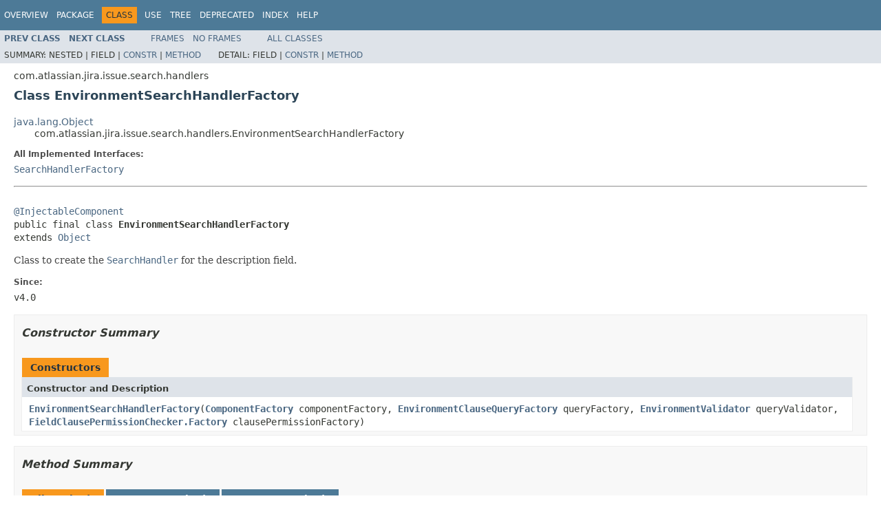

--- FILE ---
content_type: text/html
request_url: https://docs.atlassian.com/software/jira/docs/api/8.5.12/com/atlassian/jira/issue/search/handlers/EnvironmentSearchHandlerFactory.html
body_size: 3180
content:
<!DOCTYPE HTML PUBLIC "-//W3C//DTD HTML 4.01 Transitional//EN" "http://www.w3.org/TR/html4/loose.dtd">
<!-- NewPage -->
<html lang="en">
<head>
<!-- Generated by javadoc (1.8.0_281) on Mon Feb 15 19:57:20 UTC 2021 -->
<meta http-equiv="Content-Type" content="text/html; charset=UTF-8">
<title>EnvironmentSearchHandlerFactory (Atlassian JIRA - Server 8.5.12 API)</title>
<meta name="date" content="2021-02-15">
<link rel="stylesheet" type="text/css" href="../../../../../../stylesheet.css" title="Style">
<script type="text/javascript" src="../../../../../../script.js"></script>
   <script type="text/javascript" src="https://atl-global.atlassian.com/js/atl-global.min.js"></script>   <script class="optanon-category-2" type="text/plain">ace.analytics.Initializer.initWithPageAnalytics('BpJ1LB9DeVf9cx42UDsc5VCqZvJQ60dC');</script>   <style>     body .optanon-alert-box-wrapper 
     { 
       width: auto; 
       margin-right: 12px; 
     }   </style>   <script type="text/javascript" src="https://cdn.cookielaw.org/consent/141bbadf-8293-4d74-9552-81ec52e16c66.js"></script>   <script type="text/javascript">   window.addEventListener('load', function () { 
          const toggle = document.createElement('a'); 
          toggle.className = 'optanon-toggle-display'; 
          toggle.innerText = 'View cookie preferences'; 
          toggle.style.cursor = 'pointer';  
          if (document.getElementsByClassName('gc-documentation').length) { 
            toggle.style.marginBottom = '20px'; 
           toggle.style.marginLeft =  '30px'; 
            toggle.style.display = 'inline-block'; 
            const docContent = document.getElementById('doc-content'); 
            docContent.appendChild(toggle); 
          } else if (document.querySelectorAll('nav.wy-nav-side .wy-menu').length) { 
            const sideNavMenu = document.querySelectorAll('nav.wy-nav-side .wy-menu')[0].firstElementChild; 
            sideNavMenu.appendChild(toggle); 
          } else { 
            toggle.style.marginBottom = '20px'; 
            toggle.style.display = 'inline-block'; 
            document.body.appendChild(toggle); 
          } 
        }); 
   
   </script>   </head>
<body>
<script type="text/javascript"><!--
    try {
        if (location.href.indexOf('is-external=true') == -1) {
            parent.document.title="EnvironmentSearchHandlerFactory (Atlassian JIRA - Server 8.5.12 API)";
        }
    }
    catch(err) {
    }
//-->
var methods = {"i0":10};
var tabs = {65535:["t0","All Methods"],2:["t2","Instance Methods"],8:["t4","Concrete Methods"]};
var altColor = "altColor";
var rowColor = "rowColor";
var tableTab = "tableTab";
var activeTableTab = "activeTableTab";
</script>
<noscript>
<div>JavaScript is disabled on your browser.</div>
</noscript>
<!-- ========= START OF TOP NAVBAR ======= -->
<div class="topNav"><a name="navbar.top">
<!--   -->
</a>
<div class="skipNav"><a href="#skip.navbar.top" title="Skip navigation links">Skip navigation links</a></div>
<a name="navbar.top.firstrow">
<!--   -->
</a>
<ul class="navList" title="Navigation">
<li><a href="../../../../../../overview-summary.html">Overview</a></li>
<li><a href="package-summary.html">Package</a></li>
<li class="navBarCell1Rev">Class</li>
<li><a href="class-use/EnvironmentSearchHandlerFactory.html">Use</a></li>
<li><a href="package-tree.html">Tree</a></li>
<li><a href="../../../../../../deprecated-list.html">Deprecated</a></li>
<li><a href="../../../../../../index-all.html">Index</a></li>
<li><a href="../../../../../../help-doc.html">Help</a></li>
</ul>
</div>
<div class="subNav">
<ul class="navList">
<li><a href="../../../../../../com/atlassian/jira/issue/search/handlers/DueDateSearchHandlerFactory.html" title="class in com.atlassian.jira.issue.search.handlers"><span class="typeNameLink">Prev&nbsp;Class</span></a></li>
<li><a href="../../../../../../com/atlassian/jira/issue/search/handlers/FixForVersionSearchHandlerFactory.html" title="class in com.atlassian.jira.issue.search.handlers"><span class="typeNameLink">Next&nbsp;Class</span></a></li>
</ul>
<ul class="navList">
<li><a href="../../../../../../index.html?com/atlassian/jira/issue/search/handlers/EnvironmentSearchHandlerFactory.html" target="_top">Frames</a></li>
<li><a href="EnvironmentSearchHandlerFactory.html" target="_top">No&nbsp;Frames</a></li>
</ul>
<ul class="navList" id="allclasses_navbar_top">
<li><a href="../../../../../../allclasses-noframe.html">All&nbsp;Classes</a></li>
</ul>
<div>
<script type="text/javascript"><!--
  allClassesLink = document.getElementById("allclasses_navbar_top");
  if(window==top) {
    allClassesLink.style.display = "block";
  }
  else {
    allClassesLink.style.display = "none";
  }
  //-->
</script>
</div>
<div>
<ul class="subNavList">
<li>Summary:&nbsp;</li>
<li>Nested&nbsp;|&nbsp;</li>
<li>Field&nbsp;|&nbsp;</li>
<li><a href="#constructor.summary">Constr</a>&nbsp;|&nbsp;</li>
<li><a href="#method.summary">Method</a></li>
</ul>
<ul class="subNavList">
<li>Detail:&nbsp;</li>
<li>Field&nbsp;|&nbsp;</li>
<li><a href="#constructor.detail">Constr</a>&nbsp;|&nbsp;</li>
<li><a href="#method.detail">Method</a></li>
</ul>
</div>
<a name="skip.navbar.top">
<!--   -->
</a></div>
<!-- ========= END OF TOP NAVBAR ========= -->
<!-- ======== START OF CLASS DATA ======== -->
<div class="header">
<div class="subTitle">com.atlassian.jira.issue.search.handlers</div>
<h2 title="Class EnvironmentSearchHandlerFactory" class="title">Class EnvironmentSearchHandlerFactory</h2>
</div>
<div class="contentContainer">
<ul class="inheritance">
<li><a href="http://download.oracle.com/javase/7/docs/api/java/lang/Object.html?is-external=true" title="class or interface in java.lang">java.lang.Object</a></li>
<li>
<ul class="inheritance">
<li>com.atlassian.jira.issue.search.handlers.EnvironmentSearchHandlerFactory</li>
</ul>
</li>
</ul>
<div class="description">
<ul class="blockList">
<li class="blockList">
<dl>
<dt>All Implemented Interfaces:</dt>
<dd><a href="../../../../../../com/atlassian/jira/issue/search/handlers/SearchHandlerFactory.html" title="interface in com.atlassian.jira.issue.search.handlers">SearchHandlerFactory</a></dd>
</dl>
<hr>
<br>
<pre><a href="../../../../../../com/atlassian/jira/util/InjectableComponent.html" title="annotation in com.atlassian.jira.util">@InjectableComponent</a>
public final class <span class="typeNameLabel">EnvironmentSearchHandlerFactory</span>
extends <a href="http://download.oracle.com/javase/7/docs/api/java/lang/Object.html?is-external=true" title="class or interface in java.lang">Object</a></pre>
<div class="block">Class to create the <a href="../../../../../../com/atlassian/jira/issue/search/SearchHandler.html" title="class in com.atlassian.jira.issue.search"><code>SearchHandler</code></a> for the description field.</div>
<dl>
<dt><span class="simpleTagLabel">Since:</span></dt>
<dd>v4.0</dd>
</dl>
</li>
</ul>
</div>
<div class="summary">
<ul class="blockList">
<li class="blockList">
<!-- ======== CONSTRUCTOR SUMMARY ======== -->
<ul class="blockList">
<li class="blockList"><a name="constructor.summary">
<!--   -->
</a>
<h3>Constructor Summary</h3>
<table class="memberSummary" border="0" cellpadding="3" cellspacing="0" summary="Constructor Summary table, listing constructors, and an explanation">
<caption><span>Constructors</span><span class="tabEnd">&nbsp;</span></caption>
<tr>
<th class="colOne" scope="col">Constructor and Description</th>
</tr>
<tr class="altColor">
<td class="colOne"><code><span class="memberNameLink"><a href="../../../../../../com/atlassian/jira/issue/search/handlers/EnvironmentSearchHandlerFactory.html#EnvironmentSearchHandlerFactory-com.atlassian.jira.util.ComponentFactory-com.atlassian.jira.jql.query.EnvironmentClauseQueryFactory-com.atlassian.jira.jql.validator.EnvironmentValidator-com.atlassian.jira.jql.permission.FieldClausePermissionChecker.Factory-">EnvironmentSearchHandlerFactory</a></span>(<a href="../../../../../../com/atlassian/jira/util/ComponentFactory.html" title="interface in com.atlassian.jira.util">ComponentFactory</a>&nbsp;componentFactory,
                               <a href="../../../../../../com/atlassian/jira/jql/query/EnvironmentClauseQueryFactory.html" title="class in com.atlassian.jira.jql.query">EnvironmentClauseQueryFactory</a>&nbsp;queryFactory,
                               <a href="../../../../../../com/atlassian/jira/jql/validator/EnvironmentValidator.html" title="class in com.atlassian.jira.jql.validator">EnvironmentValidator</a>&nbsp;queryValidator,
                               <a href="../../../../../../com/atlassian/jira/jql/permission/FieldClausePermissionChecker.Factory.html" title="interface in com.atlassian.jira.jql.permission">FieldClausePermissionChecker.Factory</a>&nbsp;clausePermissionFactory)</code>&nbsp;</td>
</tr>
</table>
</li>
</ul>
<!-- ========== METHOD SUMMARY =========== -->
<ul class="blockList">
<li class="blockList"><a name="method.summary">
<!--   -->
</a>
<h3>Method Summary</h3>
<table class="memberSummary" border="0" cellpadding="3" cellspacing="0" summary="Method Summary table, listing methods, and an explanation">
<caption><span id="t0" class="activeTableTab"><span>All Methods</span><span class="tabEnd">&nbsp;</span></span><span id="t2" class="tableTab"><span><a href="javascript:show(2);">Instance Methods</a></span><span class="tabEnd">&nbsp;</span></span><span id="t4" class="tableTab"><span><a href="javascript:show(8);">Concrete Methods</a></span><span class="tabEnd">&nbsp;</span></span></caption>
<tr>
<th class="colFirst" scope="col">Modifier and Type</th>
<th class="colLast" scope="col">Method and Description</th>
</tr>
<tr id="i0" class="altColor">
<td class="colFirst"><code><a href="../../../../../../com/atlassian/jira/issue/search/SearchHandler.html" title="class in com.atlassian.jira.issue.search">SearchHandler</a></code></td>
<td class="colLast"><code><span class="memberNameLink"><a href="../../../../../../com/atlassian/jira/issue/search/handlers/EnvironmentSearchHandlerFactory.html#createHandler-com.atlassian.jira.issue.fields.SearchableField-">createHandler</a></span>(<a href="../../../../../../com/atlassian/jira/issue/fields/SearchableField.html" title="interface in com.atlassian.jira.issue.fields">SearchableField</a>&nbsp;field)</code>
<div class="block">Create the <a href="../../../../../../com/atlassian/jira/issue/search/SearchHandler.html" title="class in com.atlassian.jira.issue.search"><code>SearchHandler</code></a> using for the passed field.</div>
</td>
</tr>
</table>
<ul class="blockList">
<li class="blockList"><a name="methods.inherited.from.class.java.lang.Object">
<!--   -->
</a>
<h3>Methods inherited from class&nbsp;java.lang.<a href="http://download.oracle.com/javase/7/docs/api/java/lang/Object.html?is-external=true" title="class or interface in java.lang">Object</a></h3>
<code><a href="http://download.oracle.com/javase/7/docs/api/java/lang/Object.html?is-external=true#clone--" title="class or interface in java.lang">clone</a>, <a href="http://download.oracle.com/javase/7/docs/api/java/lang/Object.html?is-external=true#equals-java.lang.Object-" title="class or interface in java.lang">equals</a>, <a href="http://download.oracle.com/javase/7/docs/api/java/lang/Object.html?is-external=true#finalize--" title="class or interface in java.lang">finalize</a>, <a href="http://download.oracle.com/javase/7/docs/api/java/lang/Object.html?is-external=true#getClass--" title="class or interface in java.lang">getClass</a>, <a href="http://download.oracle.com/javase/7/docs/api/java/lang/Object.html?is-external=true#hashCode--" title="class or interface in java.lang">hashCode</a>, <a href="http://download.oracle.com/javase/7/docs/api/java/lang/Object.html?is-external=true#notify--" title="class or interface in java.lang">notify</a>, <a href="http://download.oracle.com/javase/7/docs/api/java/lang/Object.html?is-external=true#notifyAll--" title="class or interface in java.lang">notifyAll</a>, <a href="http://download.oracle.com/javase/7/docs/api/java/lang/Object.html?is-external=true#toString--" title="class or interface in java.lang">toString</a>, <a href="http://download.oracle.com/javase/7/docs/api/java/lang/Object.html?is-external=true#wait--" title="class or interface in java.lang">wait</a>, <a href="http://download.oracle.com/javase/7/docs/api/java/lang/Object.html?is-external=true#wait-long-" title="class or interface in java.lang">wait</a>, <a href="http://download.oracle.com/javase/7/docs/api/java/lang/Object.html?is-external=true#wait-long-int-" title="class or interface in java.lang">wait</a></code></li>
</ul>
</li>
</ul>
</li>
</ul>
</div>
<div class="details">
<ul class="blockList">
<li class="blockList">
<!-- ========= CONSTRUCTOR DETAIL ======== -->
<ul class="blockList">
<li class="blockList"><a name="constructor.detail">
<!--   -->
</a>
<h3>Constructor Detail</h3>
<a name="EnvironmentSearchHandlerFactory-com.atlassian.jira.util.ComponentFactory-com.atlassian.jira.jql.query.EnvironmentClauseQueryFactory-com.atlassian.jira.jql.validator.EnvironmentValidator-com.atlassian.jira.jql.permission.FieldClausePermissionChecker.Factory-">
<!--   -->
</a>
<ul class="blockListLast">
<li class="blockList">
<h4>EnvironmentSearchHandlerFactory</h4>
<pre>public&nbsp;EnvironmentSearchHandlerFactory(<a href="../../../../../../com/atlassian/jira/util/ComponentFactory.html" title="interface in com.atlassian.jira.util">ComponentFactory</a>&nbsp;componentFactory,
                                       <a href="../../../../../../com/atlassian/jira/jql/query/EnvironmentClauseQueryFactory.html" title="class in com.atlassian.jira.jql.query">EnvironmentClauseQueryFactory</a>&nbsp;queryFactory,
                                       <a href="../../../../../../com/atlassian/jira/jql/validator/EnvironmentValidator.html" title="class in com.atlassian.jira.jql.validator">EnvironmentValidator</a>&nbsp;queryValidator,
                                       <a href="../../../../../../com/atlassian/jira/jql/permission/FieldClausePermissionChecker.Factory.html" title="interface in com.atlassian.jira.jql.permission">FieldClausePermissionChecker.Factory</a>&nbsp;clausePermissionFactory)</pre>
</li>
</ul>
</li>
</ul>
<!-- ============ METHOD DETAIL ========== -->
<ul class="blockList">
<li class="blockList"><a name="method.detail">
<!--   -->
</a>
<h3>Method Detail</h3>
<a name="createHandler-com.atlassian.jira.issue.fields.SearchableField-">
<!--   -->
</a>
<ul class="blockListLast">
<li class="blockList">
<h4>createHandler</h4>
<pre><a href="http://download.oracle.com/javase/7/docs/api/javax/annotation/Nonnull.html?is-external=true" title="class or interface in javax.annotation">@Nonnull</a>
public final&nbsp;<a href="../../../../../../com/atlassian/jira/issue/search/SearchHandler.html" title="class in com.atlassian.jira.issue.search">SearchHandler</a>&nbsp;createHandler(<a href="../../../../../../com/atlassian/jira/issue/fields/SearchableField.html" title="interface in com.atlassian.jira.issue.fields">SearchableField</a>&nbsp;field)</pre>
<div class="block"><span class="descfrmTypeLabel">Description copied from interface:&nbsp;<code><a href="../../../../../../com/atlassian/jira/issue/search/handlers/SearchHandlerFactory.html#createHandler-com.atlassian.jira.issue.fields.SearchableField-">SearchHandlerFactory</a></code></span></div>
<div class="block">Create the <a href="../../../../../../com/atlassian/jira/issue/search/SearchHandler.html" title="class in com.atlassian.jira.issue.search"><code>SearchHandler</code></a> using for the passed field.</div>
<dl>
<dt><span class="overrideSpecifyLabel">Specified by:</span></dt>
<dd><code><a href="../../../../../../com/atlassian/jira/issue/search/handlers/SearchHandlerFactory.html#createHandler-com.atlassian.jira.issue.fields.SearchableField-">createHandler</a></code>&nbsp;in interface&nbsp;<code><a href="../../../../../../com/atlassian/jira/issue/search/handlers/SearchHandlerFactory.html" title="interface in com.atlassian.jira.issue.search.handlers">SearchHandlerFactory</a></code></dd>
<dt><span class="paramLabel">Parameters:</span></dt>
<dd><code>field</code> - the field for which to create the handler</dd>
<dt><span class="returnLabel">Returns:</span></dt>
<dd>a new SearchHandler for the passed field</dd>
</dl>
</li>
</ul>
</li>
</ul>
</li>
</ul>
</div>
</div>
<!-- ========= END OF CLASS DATA ========= -->
<!-- ======= START OF BOTTOM NAVBAR ====== -->
<div class="bottomNav"><a name="navbar.bottom">
<!--   -->
</a>
<div class="skipNav"><a href="#skip.navbar.bottom" title="Skip navigation links">Skip navigation links</a></div>
<a name="navbar.bottom.firstrow">
<!--   -->
</a>
<ul class="navList" title="Navigation">
<li><a href="../../../../../../overview-summary.html">Overview</a></li>
<li><a href="package-summary.html">Package</a></li>
<li class="navBarCell1Rev">Class</li>
<li><a href="class-use/EnvironmentSearchHandlerFactory.html">Use</a></li>
<li><a href="package-tree.html">Tree</a></li>
<li><a href="../../../../../../deprecated-list.html">Deprecated</a></li>
<li><a href="../../../../../../index-all.html">Index</a></li>
<li><a href="../../../../../../help-doc.html">Help</a></li>
</ul>
</div>
<div class="subNav">
<ul class="navList">
<li><a href="../../../../../../com/atlassian/jira/issue/search/handlers/DueDateSearchHandlerFactory.html" title="class in com.atlassian.jira.issue.search.handlers"><span class="typeNameLink">Prev&nbsp;Class</span></a></li>
<li><a href="../../../../../../com/atlassian/jira/issue/search/handlers/FixForVersionSearchHandlerFactory.html" title="class in com.atlassian.jira.issue.search.handlers"><span class="typeNameLink">Next&nbsp;Class</span></a></li>
</ul>
<ul class="navList">
<li><a href="../../../../../../index.html?com/atlassian/jira/issue/search/handlers/EnvironmentSearchHandlerFactory.html" target="_top">Frames</a></li>
<li><a href="EnvironmentSearchHandlerFactory.html" target="_top">No&nbsp;Frames</a></li>
</ul>
<ul class="navList" id="allclasses_navbar_bottom">
<li><a href="../../../../../../allclasses-noframe.html">All&nbsp;Classes</a></li>
</ul>
<div>
<script type="text/javascript"><!--
  allClassesLink = document.getElementById("allclasses_navbar_bottom");
  if(window==top) {
    allClassesLink.style.display = "block";
  }
  else {
    allClassesLink.style.display = "none";
  }
  //-->
</script>
</div>
<div>
<ul class="subNavList">
<li>Summary:&nbsp;</li>
<li>Nested&nbsp;|&nbsp;</li>
<li>Field&nbsp;|&nbsp;</li>
<li><a href="#constructor.summary">Constr</a>&nbsp;|&nbsp;</li>
<li><a href="#method.summary">Method</a></li>
</ul>
<ul class="subNavList">
<li>Detail:&nbsp;</li>
<li>Field&nbsp;|&nbsp;</li>
<li><a href="#constructor.detail">Constr</a>&nbsp;|&nbsp;</li>
<li><a href="#method.detail">Method</a></li>
</ul>
</div>
<a name="skip.navbar.bottom">
<!--   -->
</a></div>
<!-- ======== END OF BOTTOM NAVBAR ======= -->
<p class="legalCopy"><small>Copyright &#169; 2002-2021 <a href="https://www.atlassian.com/">Atlassian</a>. All Rights Reserved.</small></p>
</body>
</html>
